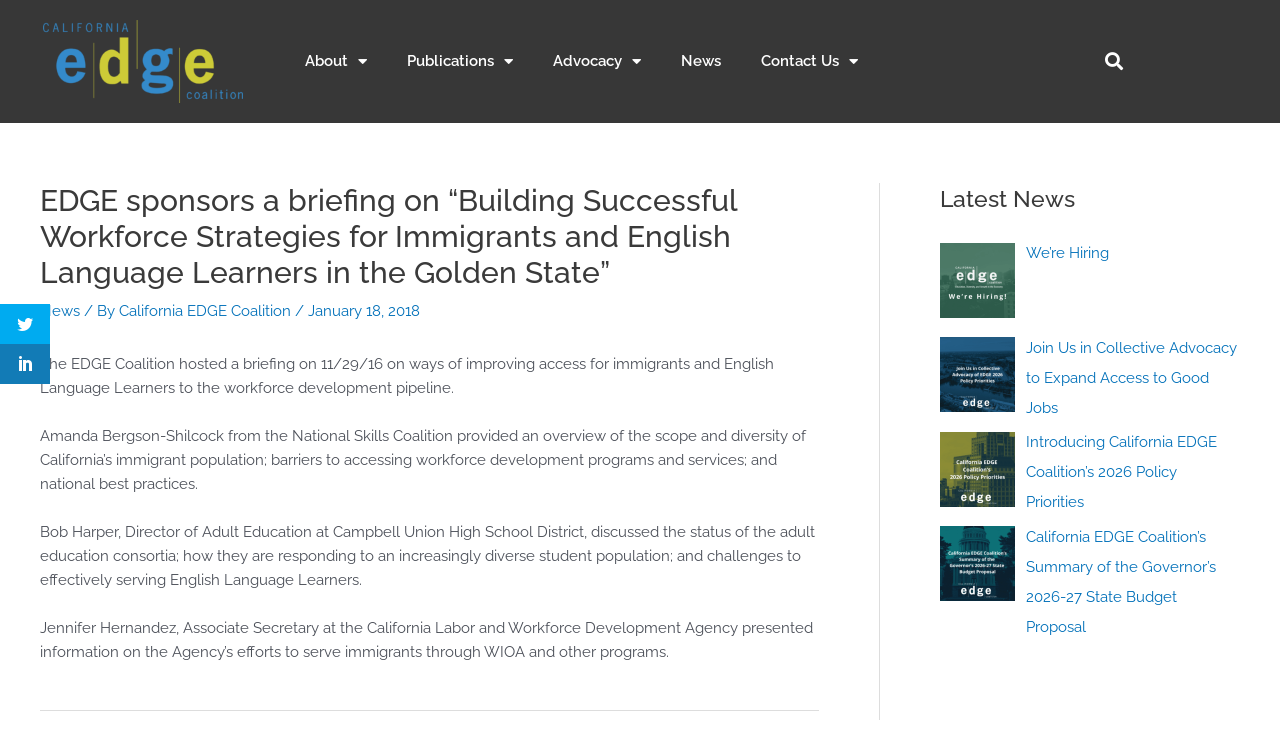

--- FILE ---
content_type: text/css
request_url: https://www.caedge.org/wp-content/uploads/elementor/css/post-6366.css?ver=1769256115
body_size: 1392
content:
.elementor-6366 .elementor-element.elementor-element-416bf796 > .elementor-container > .elementor-column > .elementor-widget-wrap{align-content:center;align-items:center;}.elementor-6366 .elementor-element.elementor-element-416bf796:not(.elementor-motion-effects-element-type-background), .elementor-6366 .elementor-element.elementor-element-416bf796 > .elementor-motion-effects-container > .elementor-motion-effects-layer{background-color:#0C0C0CD1;}.elementor-6366 .elementor-element.elementor-element-416bf796 > .elementor-container{min-height:100px;}.elementor-6366 .elementor-element.elementor-element-416bf796{transition:background 0.3s, border 0.3s, border-radius 0.3s, box-shadow 0.3s;margin-top:0px;margin-bottom:-120px;}.elementor-6366 .elementor-element.elementor-element-416bf796 > .elementor-background-overlay{transition:background 0.3s, border-radius 0.3s, opacity 0.3s;}.elementor-6366 .elementor-element.elementor-element-27113e65 > .elementor-element-populated{padding:20px 0px 20px 0px;}.elementor-widget-theme-site-logo .widget-image-caption{color:var( --e-global-color-text );font-family:var( --e-global-typography-text-font-family ), Sans-serif;font-weight:var( --e-global-typography-text-font-weight );}.elementor-6366 .elementor-element.elementor-element-2ae6b8a img{width:200px;}.elementor-widget-nav-menu .elementor-nav-menu .elementor-item{font-family:var( --e-global-typography-primary-font-family ), Sans-serif;font-weight:var( --e-global-typography-primary-font-weight );}.elementor-widget-nav-menu .elementor-nav-menu--main .elementor-item{color:var( --e-global-color-text );fill:var( --e-global-color-text );}.elementor-widget-nav-menu .elementor-nav-menu--main .elementor-item:hover,
					.elementor-widget-nav-menu .elementor-nav-menu--main .elementor-item.elementor-item-active,
					.elementor-widget-nav-menu .elementor-nav-menu--main .elementor-item.highlighted,
					.elementor-widget-nav-menu .elementor-nav-menu--main .elementor-item:focus{color:var( --e-global-color-accent );fill:var( --e-global-color-accent );}.elementor-widget-nav-menu .elementor-nav-menu--main:not(.e--pointer-framed) .elementor-item:before,
					.elementor-widget-nav-menu .elementor-nav-menu--main:not(.e--pointer-framed) .elementor-item:after{background-color:var( --e-global-color-accent );}.elementor-widget-nav-menu .e--pointer-framed .elementor-item:before,
					.elementor-widget-nav-menu .e--pointer-framed .elementor-item:after{border-color:var( --e-global-color-accent );}.elementor-widget-nav-menu{--e-nav-menu-divider-color:var( --e-global-color-text );}.elementor-widget-nav-menu .elementor-nav-menu--dropdown .elementor-item, .elementor-widget-nav-menu .elementor-nav-menu--dropdown  .elementor-sub-item{font-family:var( --e-global-typography-accent-font-family ), Sans-serif;font-weight:var( --e-global-typography-accent-font-weight );}.elementor-6366 .elementor-element.elementor-element-78bfd97 > .elementor-widget-container{margin:0px 0px 0px 0px;padding:0px 0px 0px 0px;}.elementor-6366 .elementor-element.elementor-element-78bfd97 .elementor-menu-toggle{margin-left:auto;border-width:0px;border-radius:0px;}.elementor-6366 .elementor-element.elementor-element-78bfd97 .elementor-nav-menu .elementor-item{font-family:"Raleway", Sans-serif;font-size:15px;font-weight:600;}.elementor-6366 .elementor-element.elementor-element-78bfd97 .elementor-nav-menu--main .elementor-item{color:#ffffff;fill:#ffffff;}.elementor-6366 .elementor-element.elementor-element-78bfd97 .elementor-nav-menu--main .elementor-item:hover,
					.elementor-6366 .elementor-element.elementor-element-78bfd97 .elementor-nav-menu--main .elementor-item.elementor-item-active,
					.elementor-6366 .elementor-element.elementor-element-78bfd97 .elementor-nav-menu--main .elementor-item.highlighted,
					.elementor-6366 .elementor-element.elementor-element-78bfd97 .elementor-nav-menu--main .elementor-item:focus{color:#FFFFFFC4;fill:#FFFFFFC4;}.elementor-6366 .elementor-element.elementor-element-78bfd97 .elementor-nav-menu--main .elementor-item.elementor-item-active{color:var( --e-global-color-f7ed73e );}.elementor-6366 .elementor-element.elementor-element-78bfd97 .elementor-nav-menu--dropdown a, .elementor-6366 .elementor-element.elementor-element-78bfd97 .elementor-menu-toggle{color:#FFFFFF;fill:#FFFFFF;}.elementor-6366 .elementor-element.elementor-element-78bfd97 .elementor-nav-menu--dropdown{background-color:var( --e-global-color-011bb8e );border-style:solid;border-width:3px 0px 0px 0px;border-color:var( --e-global-color-f7ed73e );}.elementor-6366 .elementor-element.elementor-element-78bfd97 .elementor-nav-menu--dropdown a:hover,
					.elementor-6366 .elementor-element.elementor-element-78bfd97 .elementor-nav-menu--dropdown a:focus,
					.elementor-6366 .elementor-element.elementor-element-78bfd97 .elementor-nav-menu--dropdown a.elementor-item-active,
					.elementor-6366 .elementor-element.elementor-element-78bfd97 .elementor-nav-menu--dropdown a.highlighted,
					.elementor-6366 .elementor-element.elementor-element-78bfd97 .elementor-menu-toggle:hover,
					.elementor-6366 .elementor-element.elementor-element-78bfd97 .elementor-menu-toggle:focus{color:#FFFFFFC9;}.elementor-6366 .elementor-element.elementor-element-78bfd97 .elementor-nav-menu--dropdown a:hover,
					.elementor-6366 .elementor-element.elementor-element-78bfd97 .elementor-nav-menu--dropdown a:focus,
					.elementor-6366 .elementor-element.elementor-element-78bfd97 .elementor-nav-menu--dropdown a.elementor-item-active,
					.elementor-6366 .elementor-element.elementor-element-78bfd97 .elementor-nav-menu--dropdown a.highlighted{background-color:#0C0C0C00;}.elementor-6366 .elementor-element.elementor-element-78bfd97 .elementor-nav-menu--dropdown .elementor-item, .elementor-6366 .elementor-element.elementor-element-78bfd97 .elementor-nav-menu--dropdown  .elementor-sub-item{font-family:"Raleway", Sans-serif;font-size:15px;}.elementor-6366 .elementor-element.elementor-element-78bfd97 .elementor-nav-menu--main .elementor-nav-menu--dropdown, .elementor-6366 .elementor-element.elementor-element-78bfd97 .elementor-nav-menu__container.elementor-nav-menu--dropdown{box-shadow:0px 0px 10px 0px rgba(0, 0, 0, 0.3);}.elementor-6366 .elementor-element.elementor-element-78bfd97 .elementor-nav-menu--dropdown a{padding-top:15px;padding-bottom:15px;}.elementor-6366 .elementor-element.elementor-element-78bfd97 .elementor-nav-menu--main > .elementor-nav-menu > li > .elementor-nav-menu--dropdown, .elementor-6366 .elementor-element.elementor-element-78bfd97 .elementor-nav-menu__container.elementor-nav-menu--dropdown{margin-top:0px !important;}.elementor-6366 .elementor-element.elementor-element-78bfd97 div.elementor-menu-toggle{color:var( --e-global-color-f7ed73e );}.elementor-6366 .elementor-element.elementor-element-78bfd97 div.elementor-menu-toggle svg{fill:var( --e-global-color-f7ed73e );}.elementor-6366 .elementor-element.elementor-element-78bfd97 div.elementor-menu-toggle:hover, .elementor-6366 .elementor-element.elementor-element-78bfd97 div.elementor-menu-toggle:focus{color:var( --e-global-color-f7ed73e );}.elementor-6366 .elementor-element.elementor-element-78bfd97 div.elementor-menu-toggle:hover svg, .elementor-6366 .elementor-element.elementor-element-78bfd97 div.elementor-menu-toggle:focus svg{fill:var( --e-global-color-f7ed73e );}.elementor-6366 .elementor-element.elementor-element-78bfd97{--nav-menu-icon-size:25px;}.elementor-widget-search-form input[type="search"].elementor-search-form__input{font-family:var( --e-global-typography-text-font-family ), Sans-serif;font-weight:var( --e-global-typography-text-font-weight );}.elementor-widget-search-form .elementor-search-form__input,
					.elementor-widget-search-form .elementor-search-form__icon,
					.elementor-widget-search-form .elementor-lightbox .dialog-lightbox-close-button,
					.elementor-widget-search-form .elementor-lightbox .dialog-lightbox-close-button:hover,
					.elementor-widget-search-form.elementor-search-form--skin-full_screen input[type="search"].elementor-search-form__input{color:var( --e-global-color-text );fill:var( --e-global-color-text );}.elementor-widget-search-form .elementor-search-form__submit{font-family:var( --e-global-typography-text-font-family ), Sans-serif;font-weight:var( --e-global-typography-text-font-weight );background-color:var( --e-global-color-secondary );}.elementor-6366 .elementor-element.elementor-element-44866906 .elementor-search-form{text-align:center;}.elementor-6366 .elementor-element.elementor-element-44866906 .elementor-search-form__toggle{--e-search-form-toggle-size:36px;--e-search-form-toggle-color:#FFFFFF;--e-search-form-toggle-background-color:rgba(0,0,0,0);--e-search-form-toggle-icon-size:calc(50em / 100);}.elementor-6366 .elementor-element.elementor-element-44866906.elementor-search-form--skin-full_screen .elementor-search-form__container{background-color:rgba(0,0,0,0.87);}.elementor-6366 .elementor-element.elementor-element-44866906 input[type="search"].elementor-search-form__input{font-size:35px;}.elementor-6366 .elementor-element.elementor-element-44866906 .elementor-search-form__input,
					.elementor-6366 .elementor-element.elementor-element-44866906 .elementor-search-form__icon,
					.elementor-6366 .elementor-element.elementor-element-44866906 .elementor-lightbox .dialog-lightbox-close-button,
					.elementor-6366 .elementor-element.elementor-element-44866906 .elementor-lightbox .dialog-lightbox-close-button:hover,
					.elementor-6366 .elementor-element.elementor-element-44866906.elementor-search-form--skin-full_screen input[type="search"].elementor-search-form__input{color:var( --e-global-color-astglobalcolor5 );fill:var( --e-global-color-astglobalcolor5 );}.elementor-6366 .elementor-element.elementor-element-44866906:not(.elementor-search-form--skin-full_screen) .elementor-search-form__container{border-radius:3px;}.elementor-6366 .elementor-element.elementor-element-44866906.elementor-search-form--skin-full_screen input[type="search"].elementor-search-form__input{border-radius:3px;}.elementor-6366 .elementor-element.elementor-element-44866906 .elementor-search-form__toggle:hover{--e-search-form-toggle-color:#ffffff;}.elementor-6366 .elementor-element.elementor-element-44866906 .elementor-search-form__toggle:focus{--e-search-form-toggle-color:#ffffff;}.elementor-theme-builder-content-area{height:400px;}.elementor-location-header:before, .elementor-location-footer:before{content:"";display:table;clear:both;}@media(min-width:768px){.elementor-6366 .elementor-element.elementor-element-66990190{width:70.439%;}.elementor-6366 .elementor-element.elementor-element-24695dfa{width:4.561%;}}@media(max-width:1024px){.elementor-6366 .elementor-element.elementor-element-416bf796 > .elementor-container{min-height:70px;}.elementor-6366 .elementor-element.elementor-element-416bf796{padding:15px 20px 15px 20px;}.elementor-6366 .elementor-element.elementor-element-2ae6b8a img{width:120px;}.elementor-6366 .elementor-element.elementor-element-78bfd97 .elementor-nav-menu--dropdown a{padding-left:0px;padding-right:0px;padding-top:10px;padding-bottom:10px;}.elementor-6366 .elementor-element.elementor-element-78bfd97 .elementor-nav-menu--main > .elementor-nav-menu > li > .elementor-nav-menu--dropdown, .elementor-6366 .elementor-element.elementor-element-78bfd97 .elementor-nav-menu__container.elementor-nav-menu--dropdown{margin-top:45px !important;}}@media(max-width:767px){.elementor-6366 .elementor-element.elementor-element-416bf796{padding:20px 20px 20px 20px;}.elementor-6366 .elementor-element.elementor-element-27113e65{width:50%;}.elementor-6366 .elementor-element.elementor-element-66990190{width:35%;}.elementor-6366 .elementor-element.elementor-element-78bfd97 .elementor-nav-menu--main > .elementor-nav-menu > li > .elementor-nav-menu--dropdown, .elementor-6366 .elementor-element.elementor-element-78bfd97 .elementor-nav-menu__container.elementor-nav-menu--dropdown{margin-top:35px !important;}.elementor-6366 .elementor-element.elementor-element-24695dfa{width:15%;}}/* Start custom CSS for nav-menu, class: .elementor-element-78bfd97 */@media (min-width: 1025px) {
    .elementor-6366 .elementor-element.elementor-element-78bfd97, 
.elementor-6366 .elementor-element.elementor-element-78bfd97 .elementor-widget-container,
.elementor-6366 .elementor-element.elementor-element-78bfd97 .elementor-widget-container nav
{
    height: 100%;
    display: flex;
    flex-direction: row;
    align-items: center;
    justify-content: end;
}

.elementor-6366 .elementor-element.elementor-element-78bfd97 .elementor-widget-container nav > ul {
    height: 100%;
}
}/* End custom CSS */

--- FILE ---
content_type: text/css
request_url: https://www.caedge.org/wp-content/uploads/elementor/css/post-6400.css?ver=1769256116
body_size: 853
content:
.elementor-6400 .elementor-element.elementor-element-274bade0:not(.elementor-motion-effects-element-type-background), .elementor-6400 .elementor-element.elementor-element-274bade0 > .elementor-motion-effects-container > .elementor-motion-effects-layer{background-color:#000000;}.elementor-6400 .elementor-element.elementor-element-274bade0{transition:background 0.3s, border 0.3s, border-radius 0.3s, box-shadow 0.3s;padding:50px 0px 0px 0px;}.elementor-6400 .elementor-element.elementor-element-274bade0 > .elementor-background-overlay{transition:background 0.3s, border-radius 0.3s, opacity 0.3s;}.elementor-widget-heading .elementor-heading-title{font-family:var( --e-global-typography-primary-font-family ), Sans-serif;font-weight:var( --e-global-typography-primary-font-weight );color:var( --e-global-color-primary );}.elementor-6400 .elementor-element.elementor-element-7f717353 .elementor-heading-title{font-family:"Raleway", Sans-serif;font-size:1.5em;font-weight:600;color:var( --e-global-color-f7ed73e );}.elementor-widget-text-editor{font-family:var( --e-global-typography-text-font-family ), Sans-serif;font-weight:var( --e-global-typography-text-font-weight );color:var( --e-global-color-text );}.elementor-widget-text-editor.elementor-drop-cap-view-stacked .elementor-drop-cap{background-color:var( --e-global-color-primary );}.elementor-widget-text-editor.elementor-drop-cap-view-framed .elementor-drop-cap, .elementor-widget-text-editor.elementor-drop-cap-view-default .elementor-drop-cap{color:var( --e-global-color-primary );border-color:var( --e-global-color-primary );}.elementor-6400 .elementor-element.elementor-element-6c6ce0a{font-family:"Raleway", Sans-serif;font-size:15px;font-weight:500;line-height:1.8em;color:#FFFFFF;}.elementor-6400 .elementor-element.elementor-element-069357f .elementor-heading-title{font-family:"Raleway", Sans-serif;font-size:1.5em;font-weight:600;color:var( --e-global-color-f7ed73e );}.elementor-6400 .elementor-element.elementor-element-2322ba9{--grid-template-columns:repeat(0, auto);--icon-size:20px;--grid-column-gap:5px;--grid-row-gap:0px;}.elementor-6400 .elementor-element.elementor-element-2322ba9 .elementor-widget-container{text-align:left;}.elementor-6400 .elementor-element.elementor-element-2322ba9 .elementor-social-icon{background-color:var( --e-global-color-f7ed73e );}.elementor-6400 .elementor-element.elementor-element-2322ba9 .elementor-social-icon:hover{background-color:var( --e-global-color-fabfa23 );}.elementor-widget-button .elementor-button{background-color:var( --e-global-color-accent );font-family:var( --e-global-typography-accent-font-family ), Sans-serif;font-weight:var( --e-global-typography-accent-font-weight );}.elementor-6400 .elementor-element.elementor-element-8d703ed .elementor-button{background-color:#3089C8;font-family:"Helvetica", Sans-serif;font-weight:700;}.elementor-6400 .elementor-element.elementor-element-8d703ed > .elementor-widget-container{padding:075px 0px 0px 0px;}.elementor-6400 .elementor-element.elementor-element-1e1e4af .elementor-button{background-color:#B1BA49;font-family:"Helvetica", Sans-serif;font-weight:700;text-transform:uppercase;padding:20px 20px 20px 20px;}.elementor-6400 .elementor-element.elementor-element-1e1e4af > .elementor-widget-container{padding:075px 0px 0px 0px;}.elementor-6400 .elementor-element.elementor-element-6bdbd5d > .elementor-container > .elementor-column > .elementor-widget-wrap{align-content:center;align-items:center;}.elementor-6400 .elementor-element.elementor-element-6bdbd5d{color:#666666;margin-top:40px;margin-bottom:0px;padding:0px 0px 0px 0px;}.elementor-6400 .elementor-element.elementor-element-6bdbd5d a{color:#666666;}.elementor-6400 .elementor-element.elementor-element-6bdbd5d a:hover{color:#666666C7;}.elementor-6400 .elementor-element.elementor-element-962549a{width:auto;max-width:auto;font-family:"Raleway", Sans-serif;font-size:1.1em;font-weight:500;line-height:0.9em;}.elementor-6400 .elementor-element.elementor-element-8113ff1{width:var( --container-widget-width, 57.371% );max-width:57.371%;--container-widget-width:57.371%;--container-widget-flex-grow:0;font-family:"Raleway", Sans-serif;font-size:1.1em;font-weight:500;line-height:0.9em;}.elementor-theme-builder-content-area{height:400px;}.elementor-location-header:before, .elementor-location-footer:before{content:"";display:table;clear:both;}@media(max-width:1024px) and (min-width:768px){.elementor-6400 .elementor-element.elementor-element-91746b6{width:70%;}}@media(max-width:1024px){.elementor-6400 .elementor-element.elementor-element-274bade0{padding:30px 10px 30px 10px;}}@media(max-width:767px){.elementor-6400 .elementor-element.elementor-element-274bade0{padding:20px 20px 20px 20px;}.elementor-6400 .elementor-element.elementor-element-4e6ed12d > .elementor-element-populated{padding:0px 0px 0px 0px;}.elementor-6400 .elementor-element.elementor-element-2963f219{width:100%;}.elementor-6400 .elementor-element.elementor-element-56bf0e53{width:100%;}.elementor-6400 .elementor-element.elementor-element-26663623{width:100%;}.elementor-6400 .elementor-element.elementor-element-26663623 > .elementor-element-populated{margin:20px 0px 0px 0px;--e-column-margin-right:0px;--e-column-margin-left:0px;}.elementor-6400 .elementor-element.elementor-element-4457ef4d{width:100%;}.elementor-6400 .elementor-element.elementor-element-4457ef4d > .elementor-element-populated{margin:20px 0px 0px 0px;--e-column-margin-right:0px;--e-column-margin-left:0px;}.elementor-6400 .elementor-element.elementor-element-6b671ddf > .elementor-element-populated{margin:20px 0px 20px 0px;--e-column-margin-right:0px;--e-column-margin-left:0px;}.elementor-6400 .elementor-element.elementor-element-6bdbd5d{margin-top:0px;margin-bottom:0px;}.elementor-6400 .elementor-element.elementor-element-962549a{text-align:center;}.elementor-6400 .elementor-element.elementor-element-8113ff1{text-align:center;}}